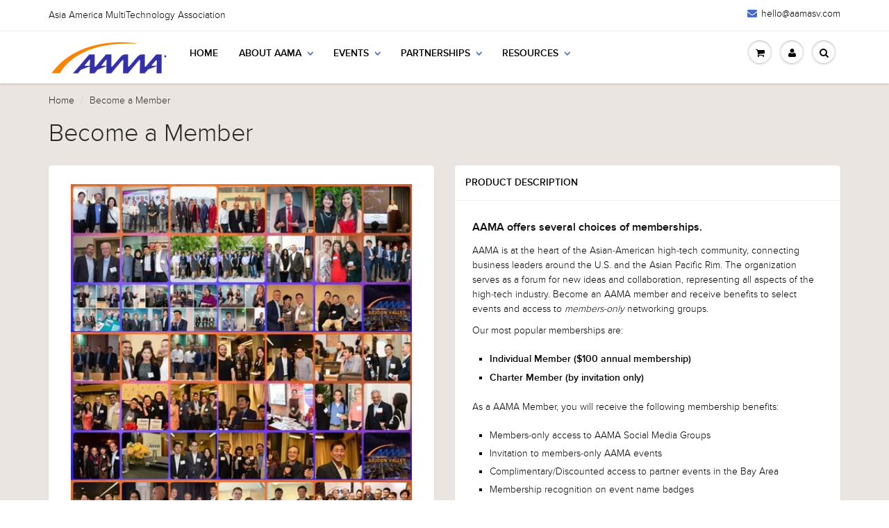

--- FILE ---
content_type: text/html; charset=utf-8
request_url: https://www.aamasv.com/products/become-a-member
body_size: 15641
content:
<!doctype html>
<html lang="en" class="noIE">
	<head>

	<!-- Basic page needs ================================================== -->
	<meta charset="utf-8">
	<meta name="viewport" content="width=device-width, initial-scale=1, maximum-scale=1">

	<!-- Title and description ================================================== -->
  <title>
  Become a Member &ndash; AAMA Silicon Valley
  </title>

  
  <meta name="description" content="AAMA offers several choices of memberships. AAMA is at the heart of the Asian-American high-tech community, connecting business leaders around the U.S. and the Asian Pacific Rim. The organization serves as a forum for new ideas and collaboration, representing all aspects of the high-tech industry. Become an AAMA member">
  

  <!-- Helpers ================================================== -->
  
  <meta property="og:type" content="product">
  <meta property="og:title" content="Become a Member">
  
  <meta property="og:image" content="http://www.aamasv.com/cdn/shop/files/ComboPhotoGalleryC_grande.jpg?v=1766704253">
  <meta property="og:image:secure_url" content="https://www.aamasv.com/cdn/shop/files/ComboPhotoGalleryC_grande.jpg?v=1766704253">
  
  <meta property="og:price:amount" content="103.50">
  <meta property="og:price:currency" content="USD">


  <meta property="og:description" content="AAMA offers several choices of memberships. AAMA is at the heart of the Asian-American high-tech community, connecting business leaders around the U.S. and the Asian Pacific Rim. The organization serves as a forum for new ideas and collaboration, representing all aspects of the high-tech industry. Become an AAMA member">

  <meta property="og:url" content="https://www.aamasv.com/products/become-a-member">
  <meta property="og:site_name" content="AAMA Silicon Valley">



  <meta name="twitter:site" content="@https://www.twitter.com/aamasv">

<meta name="twitter:card" content="summary">

  <meta name="twitter:title" content="Become a Member">
  <meta name="twitter:description" content="AAMA offers several choices of memberships.
AAMA is at the heart of the Asian-American high-tech community, connecting business leaders around the U.S. and the Asian Pacific Rim. The organization serves as a forum for new ideas and collaboration, representing all aspects of the high-tech industry. Become an AAMA member and receive benefits to select events and access to members-only networking groups.
Our most popular memberships are:

Individual Member ($100 annual membership)
Charter Member (by invitation only)

As a AAMA Member, you will receive the following membership benefits:

Members-only access to AAMA Social Media Groups 
Invitation to members-only AAMA events
Complimentary/Discounted access to partner events in the Bay Area
Membership recognition on event name badges
Priority registration waitlisting on sold-out AAMA events
Priority seating at AAMA events

Apply Now!
*Pricing will include a processing fee of 3.5% upon check-out. ">
  <meta name="twitter:image" content="https://www.aamasv.com/cdn/shop/files/ComboPhotoGalleryC_medium.jpg?v=1766704253">
  <meta name="twitter:image:width" content="240">
  <meta name="twitter:image:height" content="240">

  <link rel="canonical" href="https://www.aamasv.com/products/become-a-member">
  <meta name="viewport" content="width=device-width,initial-scale=1">
  <meta name="theme-color" content="#486cc7">

	
	<link rel="shortcut icon" href="//www.aamasv.com/cdn/shop/t/4/assets/favicon.png?v=170313528351108863051733116177" type="image/png" />
	
	<link href="//www.aamasv.com/cdn/shop/t/4/assets/apps.css?v=78488440701145762791749791263" rel="stylesheet" type="text/css" media="all" />
	<link href="//www.aamasv.com/cdn/shop/t/4/assets/style.css?v=100762529375669104251754759345" rel="stylesheet" type="text/css" media="all" />
	<link href="//www.aamasv.com/cdn/shop/t/4/assets/nav.scss.css?v=74672129511657093471749791498" rel="stylesheet" type="text/css" media="all" />
	
	
	

	<!-- Header hook for plugins ================================================== -->
	<script>window.performance && window.performance.mark && window.performance.mark('shopify.content_for_header.start');</script><meta id="shopify-digital-wallet" name="shopify-digital-wallet" content="/13714605/digital_wallets/dialog">
<meta name="shopify-checkout-api-token" content="400847bb207107191721bca7e323ae12">
<link rel="alternate" type="application/json+oembed" href="https://www.aamasv.com/products/become-a-member.oembed">
<script async="async" src="/checkouts/internal/preloads.js?locale=en-US"></script>
<link rel="preconnect" href="https://shop.app" crossorigin="anonymous">
<script async="async" src="https://shop.app/checkouts/internal/preloads.js?locale=en-US&shop_id=13714605" crossorigin="anonymous"></script>
<script id="shopify-features" type="application/json">{"accessToken":"400847bb207107191721bca7e323ae12","betas":["rich-media-storefront-analytics"],"domain":"www.aamasv.com","predictiveSearch":true,"shopId":13714605,"locale":"en"}</script>
<script>var Shopify = Shopify || {};
Shopify.shop = "aama-silicon-valley.myshopify.com";
Shopify.locale = "en";
Shopify.currency = {"active":"USD","rate":"1.0"};
Shopify.country = "US";
Shopify.theme = {"name":"ShowTime","id":115969091,"schema_name":null,"schema_version":null,"theme_store_id":687,"role":"main"};
Shopify.theme.handle = "null";
Shopify.theme.style = {"id":null,"handle":null};
Shopify.cdnHost = "www.aamasv.com/cdn";
Shopify.routes = Shopify.routes || {};
Shopify.routes.root = "/";</script>
<script type="module">!function(o){(o.Shopify=o.Shopify||{}).modules=!0}(window);</script>
<script>!function(o){function n(){var o=[];function n(){o.push(Array.prototype.slice.apply(arguments))}return n.q=o,n}var t=o.Shopify=o.Shopify||{};t.loadFeatures=n(),t.autoloadFeatures=n()}(window);</script>
<script>
  window.ShopifyPay = window.ShopifyPay || {};
  window.ShopifyPay.apiHost = "shop.app\/pay";
  window.ShopifyPay.redirectState = null;
</script>
<script id="shop-js-analytics" type="application/json">{"pageType":"product"}</script>
<script defer="defer" async type="module" src="//www.aamasv.com/cdn/shopifycloud/shop-js/modules/v2/client.init-shop-cart-sync_BT-GjEfc.en.esm.js"></script>
<script defer="defer" async type="module" src="//www.aamasv.com/cdn/shopifycloud/shop-js/modules/v2/chunk.common_D58fp_Oc.esm.js"></script>
<script defer="defer" async type="module" src="//www.aamasv.com/cdn/shopifycloud/shop-js/modules/v2/chunk.modal_xMitdFEc.esm.js"></script>
<script type="module">
  await import("//www.aamasv.com/cdn/shopifycloud/shop-js/modules/v2/client.init-shop-cart-sync_BT-GjEfc.en.esm.js");
await import("//www.aamasv.com/cdn/shopifycloud/shop-js/modules/v2/chunk.common_D58fp_Oc.esm.js");
await import("//www.aamasv.com/cdn/shopifycloud/shop-js/modules/v2/chunk.modal_xMitdFEc.esm.js");

  window.Shopify.SignInWithShop?.initShopCartSync?.({"fedCMEnabled":true,"windoidEnabled":true});

</script>
<script>
  window.Shopify = window.Shopify || {};
  if (!window.Shopify.featureAssets) window.Shopify.featureAssets = {};
  window.Shopify.featureAssets['shop-js'] = {"shop-cart-sync":["modules/v2/client.shop-cart-sync_DZOKe7Ll.en.esm.js","modules/v2/chunk.common_D58fp_Oc.esm.js","modules/v2/chunk.modal_xMitdFEc.esm.js"],"init-fed-cm":["modules/v2/client.init-fed-cm_B6oLuCjv.en.esm.js","modules/v2/chunk.common_D58fp_Oc.esm.js","modules/v2/chunk.modal_xMitdFEc.esm.js"],"shop-cash-offers":["modules/v2/client.shop-cash-offers_D2sdYoxE.en.esm.js","modules/v2/chunk.common_D58fp_Oc.esm.js","modules/v2/chunk.modal_xMitdFEc.esm.js"],"shop-login-button":["modules/v2/client.shop-login-button_QeVjl5Y3.en.esm.js","modules/v2/chunk.common_D58fp_Oc.esm.js","modules/v2/chunk.modal_xMitdFEc.esm.js"],"pay-button":["modules/v2/client.pay-button_DXTOsIq6.en.esm.js","modules/v2/chunk.common_D58fp_Oc.esm.js","modules/v2/chunk.modal_xMitdFEc.esm.js"],"shop-button":["modules/v2/client.shop-button_DQZHx9pm.en.esm.js","modules/v2/chunk.common_D58fp_Oc.esm.js","modules/v2/chunk.modal_xMitdFEc.esm.js"],"avatar":["modules/v2/client.avatar_BTnouDA3.en.esm.js"],"init-windoid":["modules/v2/client.init-windoid_CR1B-cfM.en.esm.js","modules/v2/chunk.common_D58fp_Oc.esm.js","modules/v2/chunk.modal_xMitdFEc.esm.js"],"init-shop-for-new-customer-accounts":["modules/v2/client.init-shop-for-new-customer-accounts_C_vY_xzh.en.esm.js","modules/v2/client.shop-login-button_QeVjl5Y3.en.esm.js","modules/v2/chunk.common_D58fp_Oc.esm.js","modules/v2/chunk.modal_xMitdFEc.esm.js"],"init-shop-email-lookup-coordinator":["modules/v2/client.init-shop-email-lookup-coordinator_BI7n9ZSv.en.esm.js","modules/v2/chunk.common_D58fp_Oc.esm.js","modules/v2/chunk.modal_xMitdFEc.esm.js"],"init-shop-cart-sync":["modules/v2/client.init-shop-cart-sync_BT-GjEfc.en.esm.js","modules/v2/chunk.common_D58fp_Oc.esm.js","modules/v2/chunk.modal_xMitdFEc.esm.js"],"shop-toast-manager":["modules/v2/client.shop-toast-manager_DiYdP3xc.en.esm.js","modules/v2/chunk.common_D58fp_Oc.esm.js","modules/v2/chunk.modal_xMitdFEc.esm.js"],"init-customer-accounts":["modules/v2/client.init-customer-accounts_D9ZNqS-Q.en.esm.js","modules/v2/client.shop-login-button_QeVjl5Y3.en.esm.js","modules/v2/chunk.common_D58fp_Oc.esm.js","modules/v2/chunk.modal_xMitdFEc.esm.js"],"init-customer-accounts-sign-up":["modules/v2/client.init-customer-accounts-sign-up_iGw4briv.en.esm.js","modules/v2/client.shop-login-button_QeVjl5Y3.en.esm.js","modules/v2/chunk.common_D58fp_Oc.esm.js","modules/v2/chunk.modal_xMitdFEc.esm.js"],"shop-follow-button":["modules/v2/client.shop-follow-button_CqMgW2wH.en.esm.js","modules/v2/chunk.common_D58fp_Oc.esm.js","modules/v2/chunk.modal_xMitdFEc.esm.js"],"checkout-modal":["modules/v2/client.checkout-modal_xHeaAweL.en.esm.js","modules/v2/chunk.common_D58fp_Oc.esm.js","modules/v2/chunk.modal_xMitdFEc.esm.js"],"shop-login":["modules/v2/client.shop-login_D91U-Q7h.en.esm.js","modules/v2/chunk.common_D58fp_Oc.esm.js","modules/v2/chunk.modal_xMitdFEc.esm.js"],"lead-capture":["modules/v2/client.lead-capture_BJmE1dJe.en.esm.js","modules/v2/chunk.common_D58fp_Oc.esm.js","modules/v2/chunk.modal_xMitdFEc.esm.js"],"payment-terms":["modules/v2/client.payment-terms_Ci9AEqFq.en.esm.js","modules/v2/chunk.common_D58fp_Oc.esm.js","modules/v2/chunk.modal_xMitdFEc.esm.js"]};
</script>
<script id="__st">var __st={"a":13714605,"offset":-28800,"reqid":"c70aa438-84dd-4377-976f-b4ebdbe7dacc-1769104806","pageurl":"www.aamasv.com\/products\/become-a-member","u":"03d2ad1cdbc4","p":"product","rtyp":"product","rid":7460609091};</script>
<script>window.ShopifyPaypalV4VisibilityTracking = true;</script>
<script id="captcha-bootstrap">!function(){'use strict';const t='contact',e='account',n='new_comment',o=[[t,t],['blogs',n],['comments',n],[t,'customer']],c=[[e,'customer_login'],[e,'guest_login'],[e,'recover_customer_password'],[e,'create_customer']],r=t=>t.map((([t,e])=>`form[action*='/${t}']:not([data-nocaptcha='true']) input[name='form_type'][value='${e}']`)).join(','),a=t=>()=>t?[...document.querySelectorAll(t)].map((t=>t.form)):[];function s(){const t=[...o],e=r(t);return a(e)}const i='password',u='form_key',d=['recaptcha-v3-token','g-recaptcha-response','h-captcha-response',i],f=()=>{try{return window.sessionStorage}catch{return}},m='__shopify_v',_=t=>t.elements[u];function p(t,e,n=!1){try{const o=window.sessionStorage,c=JSON.parse(o.getItem(e)),{data:r}=function(t){const{data:e,action:n}=t;return t[m]||n?{data:e,action:n}:{data:t,action:n}}(c);for(const[e,n]of Object.entries(r))t.elements[e]&&(t.elements[e].value=n);n&&o.removeItem(e)}catch(o){console.error('form repopulation failed',{error:o})}}const l='form_type',E='cptcha';function T(t){t.dataset[E]=!0}const w=window,h=w.document,L='Shopify',v='ce_forms',y='captcha';let A=!1;((t,e)=>{const n=(g='f06e6c50-85a8-45c8-87d0-21a2b65856fe',I='https://cdn.shopify.com/shopifycloud/storefront-forms-hcaptcha/ce_storefront_forms_captcha_hcaptcha.v1.5.2.iife.js',D={infoText:'Protected by hCaptcha',privacyText:'Privacy',termsText:'Terms'},(t,e,n)=>{const o=w[L][v],c=o.bindForm;if(c)return c(t,g,e,D).then(n);var r;o.q.push([[t,g,e,D],n]),r=I,A||(h.body.append(Object.assign(h.createElement('script'),{id:'captcha-provider',async:!0,src:r})),A=!0)});var g,I,D;w[L]=w[L]||{},w[L][v]=w[L][v]||{},w[L][v].q=[],w[L][y]=w[L][y]||{},w[L][y].protect=function(t,e){n(t,void 0,e),T(t)},Object.freeze(w[L][y]),function(t,e,n,w,h,L){const[v,y,A,g]=function(t,e,n){const i=e?o:[],u=t?c:[],d=[...i,...u],f=r(d),m=r(i),_=r(d.filter((([t,e])=>n.includes(e))));return[a(f),a(m),a(_),s()]}(w,h,L),I=t=>{const e=t.target;return e instanceof HTMLFormElement?e:e&&e.form},D=t=>v().includes(t);t.addEventListener('submit',(t=>{const e=I(t);if(!e)return;const n=D(e)&&!e.dataset.hcaptchaBound&&!e.dataset.recaptchaBound,o=_(e),c=g().includes(e)&&(!o||!o.value);(n||c)&&t.preventDefault(),c&&!n&&(function(t){try{if(!f())return;!function(t){const e=f();if(!e)return;const n=_(t);if(!n)return;const o=n.value;o&&e.removeItem(o)}(t);const e=Array.from(Array(32),(()=>Math.random().toString(36)[2])).join('');!function(t,e){_(t)||t.append(Object.assign(document.createElement('input'),{type:'hidden',name:u})),t.elements[u].value=e}(t,e),function(t,e){const n=f();if(!n)return;const o=[...t.querySelectorAll(`input[type='${i}']`)].map((({name:t})=>t)),c=[...d,...o],r={};for(const[a,s]of new FormData(t).entries())c.includes(a)||(r[a]=s);n.setItem(e,JSON.stringify({[m]:1,action:t.action,data:r}))}(t,e)}catch(e){console.error('failed to persist form',e)}}(e),e.submit())}));const S=(t,e)=>{t&&!t.dataset[E]&&(n(t,e.some((e=>e===t))),T(t))};for(const o of['focusin','change'])t.addEventListener(o,(t=>{const e=I(t);D(e)&&S(e,y())}));const B=e.get('form_key'),M=e.get(l),P=B&&M;t.addEventListener('DOMContentLoaded',(()=>{const t=y();if(P)for(const e of t)e.elements[l].value===M&&p(e,B);[...new Set([...A(),...v().filter((t=>'true'===t.dataset.shopifyCaptcha))])].forEach((e=>S(e,t)))}))}(h,new URLSearchParams(w.location.search),n,t,e,['guest_login'])})(!0,!0)}();</script>
<script integrity="sha256-4kQ18oKyAcykRKYeNunJcIwy7WH5gtpwJnB7kiuLZ1E=" data-source-attribution="shopify.loadfeatures" defer="defer" src="//www.aamasv.com/cdn/shopifycloud/storefront/assets/storefront/load_feature-a0a9edcb.js" crossorigin="anonymous"></script>
<script crossorigin="anonymous" defer="defer" src="//www.aamasv.com/cdn/shopifycloud/storefront/assets/shopify_pay/storefront-65b4c6d7.js?v=20250812"></script>
<script data-source-attribution="shopify.dynamic_checkout.dynamic.init">var Shopify=Shopify||{};Shopify.PaymentButton=Shopify.PaymentButton||{isStorefrontPortableWallets:!0,init:function(){window.Shopify.PaymentButton.init=function(){};var t=document.createElement("script");t.src="https://www.aamasv.com/cdn/shopifycloud/portable-wallets/latest/portable-wallets.en.js",t.type="module",document.head.appendChild(t)}};
</script>
<script data-source-attribution="shopify.dynamic_checkout.buyer_consent">
  function portableWalletsHideBuyerConsent(e){var t=document.getElementById("shopify-buyer-consent"),n=document.getElementById("shopify-subscription-policy-button");t&&n&&(t.classList.add("hidden"),t.setAttribute("aria-hidden","true"),n.removeEventListener("click",e))}function portableWalletsShowBuyerConsent(e){var t=document.getElementById("shopify-buyer-consent"),n=document.getElementById("shopify-subscription-policy-button");t&&n&&(t.classList.remove("hidden"),t.removeAttribute("aria-hidden"),n.addEventListener("click",e))}window.Shopify?.PaymentButton&&(window.Shopify.PaymentButton.hideBuyerConsent=portableWalletsHideBuyerConsent,window.Shopify.PaymentButton.showBuyerConsent=portableWalletsShowBuyerConsent);
</script>
<script data-source-attribution="shopify.dynamic_checkout.cart.bootstrap">document.addEventListener("DOMContentLoaded",(function(){function t(){return document.querySelector("shopify-accelerated-checkout-cart, shopify-accelerated-checkout")}if(t())Shopify.PaymentButton.init();else{new MutationObserver((function(e,n){t()&&(Shopify.PaymentButton.init(),n.disconnect())})).observe(document.body,{childList:!0,subtree:!0})}}));
</script>
<link id="shopify-accelerated-checkout-styles" rel="stylesheet" media="screen" href="https://www.aamasv.com/cdn/shopifycloud/portable-wallets/latest/accelerated-checkout-backwards-compat.css" crossorigin="anonymous">
<style id="shopify-accelerated-checkout-cart">
        #shopify-buyer-consent {
  margin-top: 1em;
  display: inline-block;
  width: 100%;
}

#shopify-buyer-consent.hidden {
  display: none;
}

#shopify-subscription-policy-button {
  background: none;
  border: none;
  padding: 0;
  text-decoration: underline;
  font-size: inherit;
  cursor: pointer;
}

#shopify-subscription-policy-button::before {
  box-shadow: none;
}

      </style>

<script>window.performance && window.performance.mark && window.performance.mark('shopify.content_for_header.end');</script>

	<!--[if lt IE 9]>
	<script src="//html5shiv.googlecode.com/svn/trunk/html5.js" type="text/javascript"></script>
	<![endif]-->

	

	<script src="//www.aamasv.com/cdn/shop/t/4/assets/jquery.js?v=157860826145910789271467596245" type="text/javascript"></script>
	
	<script src="//www.aamasv.com/cdn/shopifycloud/storefront/assets/themes_support/option_selection-b017cd28.js" type="text/javascript"></script>
	


	<!-- Theme Global App JS ================================================== -->
  <script>
    var app = app || {
      data:{
          template:"product",
          money_format: "${{amount}}"
      }
    }
  </script>

  <link href="https://monorail-edge.shopifysvc.com" rel="dns-prefetch">
<script>(function(){if ("sendBeacon" in navigator && "performance" in window) {try {var session_token_from_headers = performance.getEntriesByType('navigation')[0].serverTiming.find(x => x.name == '_s').description;} catch {var session_token_from_headers = undefined;}var session_cookie_matches = document.cookie.match(/_shopify_s=([^;]*)/);var session_token_from_cookie = session_cookie_matches && session_cookie_matches.length === 2 ? session_cookie_matches[1] : "";var session_token = session_token_from_headers || session_token_from_cookie || "";function handle_abandonment_event(e) {var entries = performance.getEntries().filter(function(entry) {return /monorail-edge.shopifysvc.com/.test(entry.name);});if (!window.abandonment_tracked && entries.length === 0) {window.abandonment_tracked = true;var currentMs = Date.now();var navigation_start = performance.timing.navigationStart;var payload = {shop_id: 13714605,url: window.location.href,navigation_start,duration: currentMs - navigation_start,session_token,page_type: "product"};window.navigator.sendBeacon("https://monorail-edge.shopifysvc.com/v1/produce", JSON.stringify({schema_id: "online_store_buyer_site_abandonment/1.1",payload: payload,metadata: {event_created_at_ms: currentMs,event_sent_at_ms: currentMs}}));}}window.addEventListener('pagehide', handle_abandonment_event);}}());</script>
<script id="web-pixels-manager-setup">(function e(e,d,r,n,o){if(void 0===o&&(o={}),!Boolean(null===(a=null===(i=window.Shopify)||void 0===i?void 0:i.analytics)||void 0===a?void 0:a.replayQueue)){var i,a;window.Shopify=window.Shopify||{};var t=window.Shopify;t.analytics=t.analytics||{};var s=t.analytics;s.replayQueue=[],s.publish=function(e,d,r){return s.replayQueue.push([e,d,r]),!0};try{self.performance.mark("wpm:start")}catch(e){}var l=function(){var e={modern:/Edge?\/(1{2}[4-9]|1[2-9]\d|[2-9]\d{2}|\d{4,})\.\d+(\.\d+|)|Firefox\/(1{2}[4-9]|1[2-9]\d|[2-9]\d{2}|\d{4,})\.\d+(\.\d+|)|Chrom(ium|e)\/(9{2}|\d{3,})\.\d+(\.\d+|)|(Maci|X1{2}).+ Version\/(15\.\d+|(1[6-9]|[2-9]\d|\d{3,})\.\d+)([,.]\d+|)( \(\w+\)|)( Mobile\/\w+|) Safari\/|Chrome.+OPR\/(9{2}|\d{3,})\.\d+\.\d+|(CPU[ +]OS|iPhone[ +]OS|CPU[ +]iPhone|CPU IPhone OS|CPU iPad OS)[ +]+(15[._]\d+|(1[6-9]|[2-9]\d|\d{3,})[._]\d+)([._]\d+|)|Android:?[ /-](13[3-9]|1[4-9]\d|[2-9]\d{2}|\d{4,})(\.\d+|)(\.\d+|)|Android.+Firefox\/(13[5-9]|1[4-9]\d|[2-9]\d{2}|\d{4,})\.\d+(\.\d+|)|Android.+Chrom(ium|e)\/(13[3-9]|1[4-9]\d|[2-9]\d{2}|\d{4,})\.\d+(\.\d+|)|SamsungBrowser\/([2-9]\d|\d{3,})\.\d+/,legacy:/Edge?\/(1[6-9]|[2-9]\d|\d{3,})\.\d+(\.\d+|)|Firefox\/(5[4-9]|[6-9]\d|\d{3,})\.\d+(\.\d+|)|Chrom(ium|e)\/(5[1-9]|[6-9]\d|\d{3,})\.\d+(\.\d+|)([\d.]+$|.*Safari\/(?![\d.]+ Edge\/[\d.]+$))|(Maci|X1{2}).+ Version\/(10\.\d+|(1[1-9]|[2-9]\d|\d{3,})\.\d+)([,.]\d+|)( \(\w+\)|)( Mobile\/\w+|) Safari\/|Chrome.+OPR\/(3[89]|[4-9]\d|\d{3,})\.\d+\.\d+|(CPU[ +]OS|iPhone[ +]OS|CPU[ +]iPhone|CPU IPhone OS|CPU iPad OS)[ +]+(10[._]\d+|(1[1-9]|[2-9]\d|\d{3,})[._]\d+)([._]\d+|)|Android:?[ /-](13[3-9]|1[4-9]\d|[2-9]\d{2}|\d{4,})(\.\d+|)(\.\d+|)|Mobile Safari.+OPR\/([89]\d|\d{3,})\.\d+\.\d+|Android.+Firefox\/(13[5-9]|1[4-9]\d|[2-9]\d{2}|\d{4,})\.\d+(\.\d+|)|Android.+Chrom(ium|e)\/(13[3-9]|1[4-9]\d|[2-9]\d{2}|\d{4,})\.\d+(\.\d+|)|Android.+(UC? ?Browser|UCWEB|U3)[ /]?(15\.([5-9]|\d{2,})|(1[6-9]|[2-9]\d|\d{3,})\.\d+)\.\d+|SamsungBrowser\/(5\.\d+|([6-9]|\d{2,})\.\d+)|Android.+MQ{2}Browser\/(14(\.(9|\d{2,})|)|(1[5-9]|[2-9]\d|\d{3,})(\.\d+|))(\.\d+|)|K[Aa][Ii]OS\/(3\.\d+|([4-9]|\d{2,})\.\d+)(\.\d+|)/},d=e.modern,r=e.legacy,n=navigator.userAgent;return n.match(d)?"modern":n.match(r)?"legacy":"unknown"}(),u="modern"===l?"modern":"legacy",c=(null!=n?n:{modern:"",legacy:""})[u],f=function(e){return[e.baseUrl,"/wpm","/b",e.hashVersion,"modern"===e.buildTarget?"m":"l",".js"].join("")}({baseUrl:d,hashVersion:r,buildTarget:u}),m=function(e){var d=e.version,r=e.bundleTarget,n=e.surface,o=e.pageUrl,i=e.monorailEndpoint;return{emit:function(e){var a=e.status,t=e.errorMsg,s=(new Date).getTime(),l=JSON.stringify({metadata:{event_sent_at_ms:s},events:[{schema_id:"web_pixels_manager_load/3.1",payload:{version:d,bundle_target:r,page_url:o,status:a,surface:n,error_msg:t},metadata:{event_created_at_ms:s}}]});if(!i)return console&&console.warn&&console.warn("[Web Pixels Manager] No Monorail endpoint provided, skipping logging."),!1;try{return self.navigator.sendBeacon.bind(self.navigator)(i,l)}catch(e){}var u=new XMLHttpRequest;try{return u.open("POST",i,!0),u.setRequestHeader("Content-Type","text/plain"),u.send(l),!0}catch(e){return console&&console.warn&&console.warn("[Web Pixels Manager] Got an unhandled error while logging to Monorail."),!1}}}}({version:r,bundleTarget:l,surface:e.surface,pageUrl:self.location.href,monorailEndpoint:e.monorailEndpoint});try{o.browserTarget=l,function(e){var d=e.src,r=e.async,n=void 0===r||r,o=e.onload,i=e.onerror,a=e.sri,t=e.scriptDataAttributes,s=void 0===t?{}:t,l=document.createElement("script"),u=document.querySelector("head"),c=document.querySelector("body");if(l.async=n,l.src=d,a&&(l.integrity=a,l.crossOrigin="anonymous"),s)for(var f in s)if(Object.prototype.hasOwnProperty.call(s,f))try{l.dataset[f]=s[f]}catch(e){}if(o&&l.addEventListener("load",o),i&&l.addEventListener("error",i),u)u.appendChild(l);else{if(!c)throw new Error("Did not find a head or body element to append the script");c.appendChild(l)}}({src:f,async:!0,onload:function(){if(!function(){var e,d;return Boolean(null===(d=null===(e=window.Shopify)||void 0===e?void 0:e.analytics)||void 0===d?void 0:d.initialized)}()){var d=window.webPixelsManager.init(e)||void 0;if(d){var r=window.Shopify.analytics;r.replayQueue.forEach((function(e){var r=e[0],n=e[1],o=e[2];d.publishCustomEvent(r,n,o)})),r.replayQueue=[],r.publish=d.publishCustomEvent,r.visitor=d.visitor,r.initialized=!0}}},onerror:function(){return m.emit({status:"failed",errorMsg:"".concat(f," has failed to load")})},sri:function(e){var d=/^sha384-[A-Za-z0-9+/=]+$/;return"string"==typeof e&&d.test(e)}(c)?c:"",scriptDataAttributes:o}),m.emit({status:"loading"})}catch(e){m.emit({status:"failed",errorMsg:(null==e?void 0:e.message)||"Unknown error"})}}})({shopId: 13714605,storefrontBaseUrl: "https://www.aamasv.com",extensionsBaseUrl: "https://extensions.shopifycdn.com/cdn/shopifycloud/web-pixels-manager",monorailEndpoint: "https://monorail-edge.shopifysvc.com/unstable/produce_batch",surface: "storefront-renderer",enabledBetaFlags: ["2dca8a86"],webPixelsConfigList: [{"id":"96043184","eventPayloadVersion":"v1","runtimeContext":"LAX","scriptVersion":"1","type":"CUSTOM","privacyPurposes":["ANALYTICS"],"name":"Google Analytics tag (migrated)"},{"id":"shopify-app-pixel","configuration":"{}","eventPayloadVersion":"v1","runtimeContext":"STRICT","scriptVersion":"0450","apiClientId":"shopify-pixel","type":"APP","privacyPurposes":["ANALYTICS","MARKETING"]},{"id":"shopify-custom-pixel","eventPayloadVersion":"v1","runtimeContext":"LAX","scriptVersion":"0450","apiClientId":"shopify-pixel","type":"CUSTOM","privacyPurposes":["ANALYTICS","MARKETING"]}],isMerchantRequest: false,initData: {"shop":{"name":"AAMA Silicon Valley","paymentSettings":{"currencyCode":"USD"},"myshopifyDomain":"aama-silicon-valley.myshopify.com","countryCode":"US","storefrontUrl":"https:\/\/www.aamasv.com"},"customer":null,"cart":null,"checkout":null,"productVariants":[{"price":{"amount":103.5,"currencyCode":"USD"},"product":{"title":"Become a Member","vendor":"AAMA Silicon Valley","id":"7460609091","untranslatedTitle":"Become a Member","url":"\/products\/become-a-member","type":"Ways to Give"},"id":"23466403843","image":{"src":"\/\/www.aamasv.com\/cdn\/shop\/files\/ComboPhotoGalleryC.jpg?v=1766704253"},"sku":"","title":"Individual","untranslatedTitle":"Individual"}],"purchasingCompany":null},},"https://www.aamasv.com/cdn","fcfee988w5aeb613cpc8e4bc33m6693e112",{"modern":"","legacy":""},{"shopId":"13714605","storefrontBaseUrl":"https:\/\/www.aamasv.com","extensionBaseUrl":"https:\/\/extensions.shopifycdn.com\/cdn\/shopifycloud\/web-pixels-manager","surface":"storefront-renderer","enabledBetaFlags":"[\"2dca8a86\"]","isMerchantRequest":"false","hashVersion":"fcfee988w5aeb613cpc8e4bc33m6693e112","publish":"custom","events":"[[\"page_viewed\",{}],[\"product_viewed\",{\"productVariant\":{\"price\":{\"amount\":103.5,\"currencyCode\":\"USD\"},\"product\":{\"title\":\"Become a Member\",\"vendor\":\"AAMA Silicon Valley\",\"id\":\"7460609091\",\"untranslatedTitle\":\"Become a Member\",\"url\":\"\/products\/become-a-member\",\"type\":\"Ways to Give\"},\"id\":\"23466403843\",\"image\":{\"src\":\"\/\/www.aamasv.com\/cdn\/shop\/files\/ComboPhotoGalleryC.jpg?v=1766704253\"},\"sku\":\"\",\"title\":\"Individual\",\"untranslatedTitle\":\"Individual\"}}]]"});</script><script>
  window.ShopifyAnalytics = window.ShopifyAnalytics || {};
  window.ShopifyAnalytics.meta = window.ShopifyAnalytics.meta || {};
  window.ShopifyAnalytics.meta.currency = 'USD';
  var meta = {"product":{"id":7460609091,"gid":"gid:\/\/shopify\/Product\/7460609091","vendor":"AAMA Silicon Valley","type":"Ways to Give","handle":"become-a-member","variants":[{"id":23466403843,"price":10350,"name":"Become a Member - Individual","public_title":"Individual","sku":""}],"remote":false},"page":{"pageType":"product","resourceType":"product","resourceId":7460609091,"requestId":"c70aa438-84dd-4377-976f-b4ebdbe7dacc-1769104806"}};
  for (var attr in meta) {
    window.ShopifyAnalytics.meta[attr] = meta[attr];
  }
</script>
<script class="analytics">
  (function () {
    var customDocumentWrite = function(content) {
      var jquery = null;

      if (window.jQuery) {
        jquery = window.jQuery;
      } else if (window.Checkout && window.Checkout.$) {
        jquery = window.Checkout.$;
      }

      if (jquery) {
        jquery('body').append(content);
      }
    };

    var hasLoggedConversion = function(token) {
      if (token) {
        return document.cookie.indexOf('loggedConversion=' + token) !== -1;
      }
      return false;
    }

    var setCookieIfConversion = function(token) {
      if (token) {
        var twoMonthsFromNow = new Date(Date.now());
        twoMonthsFromNow.setMonth(twoMonthsFromNow.getMonth() + 2);

        document.cookie = 'loggedConversion=' + token + '; expires=' + twoMonthsFromNow;
      }
    }

    var trekkie = window.ShopifyAnalytics.lib = window.trekkie = window.trekkie || [];
    if (trekkie.integrations) {
      return;
    }
    trekkie.methods = [
      'identify',
      'page',
      'ready',
      'track',
      'trackForm',
      'trackLink'
    ];
    trekkie.factory = function(method) {
      return function() {
        var args = Array.prototype.slice.call(arguments);
        args.unshift(method);
        trekkie.push(args);
        return trekkie;
      };
    };
    for (var i = 0; i < trekkie.methods.length; i++) {
      var key = trekkie.methods[i];
      trekkie[key] = trekkie.factory(key);
    }
    trekkie.load = function(config) {
      trekkie.config = config || {};
      trekkie.config.initialDocumentCookie = document.cookie;
      var first = document.getElementsByTagName('script')[0];
      var script = document.createElement('script');
      script.type = 'text/javascript';
      script.onerror = function(e) {
        var scriptFallback = document.createElement('script');
        scriptFallback.type = 'text/javascript';
        scriptFallback.onerror = function(error) {
                var Monorail = {
      produce: function produce(monorailDomain, schemaId, payload) {
        var currentMs = new Date().getTime();
        var event = {
          schema_id: schemaId,
          payload: payload,
          metadata: {
            event_created_at_ms: currentMs,
            event_sent_at_ms: currentMs
          }
        };
        return Monorail.sendRequest("https://" + monorailDomain + "/v1/produce", JSON.stringify(event));
      },
      sendRequest: function sendRequest(endpointUrl, payload) {
        // Try the sendBeacon API
        if (window && window.navigator && typeof window.navigator.sendBeacon === 'function' && typeof window.Blob === 'function' && !Monorail.isIos12()) {
          var blobData = new window.Blob([payload], {
            type: 'text/plain'
          });

          if (window.navigator.sendBeacon(endpointUrl, blobData)) {
            return true;
          } // sendBeacon was not successful

        } // XHR beacon

        var xhr = new XMLHttpRequest();

        try {
          xhr.open('POST', endpointUrl);
          xhr.setRequestHeader('Content-Type', 'text/plain');
          xhr.send(payload);
        } catch (e) {
          console.log(e);
        }

        return false;
      },
      isIos12: function isIos12() {
        return window.navigator.userAgent.lastIndexOf('iPhone; CPU iPhone OS 12_') !== -1 || window.navigator.userAgent.lastIndexOf('iPad; CPU OS 12_') !== -1;
      }
    };
    Monorail.produce('monorail-edge.shopifysvc.com',
      'trekkie_storefront_load_errors/1.1',
      {shop_id: 13714605,
      theme_id: 115969091,
      app_name: "storefront",
      context_url: window.location.href,
      source_url: "//www.aamasv.com/cdn/s/trekkie.storefront.46a754ac07d08c656eb845cfbf513dd9a18d4ced.min.js"});

        };
        scriptFallback.async = true;
        scriptFallback.src = '//www.aamasv.com/cdn/s/trekkie.storefront.46a754ac07d08c656eb845cfbf513dd9a18d4ced.min.js';
        first.parentNode.insertBefore(scriptFallback, first);
      };
      script.async = true;
      script.src = '//www.aamasv.com/cdn/s/trekkie.storefront.46a754ac07d08c656eb845cfbf513dd9a18d4ced.min.js';
      first.parentNode.insertBefore(script, first);
    };
    trekkie.load(
      {"Trekkie":{"appName":"storefront","development":false,"defaultAttributes":{"shopId":13714605,"isMerchantRequest":null,"themeId":115969091,"themeCityHash":"2727655402978610474","contentLanguage":"en","currency":"USD","eventMetadataId":"f1c10e90-5c1f-4dd3-ba23-384ccf0fe236"},"isServerSideCookieWritingEnabled":true,"monorailRegion":"shop_domain","enabledBetaFlags":["65f19447"]},"Session Attribution":{},"S2S":{"facebookCapiEnabled":false,"source":"trekkie-storefront-renderer","apiClientId":580111}}
    );

    var loaded = false;
    trekkie.ready(function() {
      if (loaded) return;
      loaded = true;

      window.ShopifyAnalytics.lib = window.trekkie;

      var originalDocumentWrite = document.write;
      document.write = customDocumentWrite;
      try { window.ShopifyAnalytics.merchantGoogleAnalytics.call(this); } catch(error) {};
      document.write = originalDocumentWrite;

      window.ShopifyAnalytics.lib.page(null,{"pageType":"product","resourceType":"product","resourceId":7460609091,"requestId":"c70aa438-84dd-4377-976f-b4ebdbe7dacc-1769104806","shopifyEmitted":true});

      var match = window.location.pathname.match(/checkouts\/(.+)\/(thank_you|post_purchase)/)
      var token = match? match[1]: undefined;
      if (!hasLoggedConversion(token)) {
        setCookieIfConversion(token);
        window.ShopifyAnalytics.lib.track("Viewed Product",{"currency":"USD","variantId":23466403843,"productId":7460609091,"productGid":"gid:\/\/shopify\/Product\/7460609091","name":"Become a Member - Individual","price":"103.50","sku":"","brand":"AAMA Silicon Valley","variant":"Individual","category":"Ways to Give","nonInteraction":true,"remote":false},undefined,undefined,{"shopifyEmitted":true});
      window.ShopifyAnalytics.lib.track("monorail:\/\/trekkie_storefront_viewed_product\/1.1",{"currency":"USD","variantId":23466403843,"productId":7460609091,"productGid":"gid:\/\/shopify\/Product\/7460609091","name":"Become a Member - Individual","price":"103.50","sku":"","brand":"AAMA Silicon Valley","variant":"Individual","category":"Ways to Give","nonInteraction":true,"remote":false,"referer":"https:\/\/www.aamasv.com\/products\/become-a-member"});
      }
    });


        var eventsListenerScript = document.createElement('script');
        eventsListenerScript.async = true;
        eventsListenerScript.src = "//www.aamasv.com/cdn/shopifycloud/storefront/assets/shop_events_listener-3da45d37.js";
        document.getElementsByTagName('head')[0].appendChild(eventsListenerScript);

})();</script>
  <script>
  if (!window.ga || (window.ga && typeof window.ga !== 'function')) {
    window.ga = function ga() {
      (window.ga.q = window.ga.q || []).push(arguments);
      if (window.Shopify && window.Shopify.analytics && typeof window.Shopify.analytics.publish === 'function') {
        window.Shopify.analytics.publish("ga_stub_called", {}, {sendTo: "google_osp_migration"});
      }
      console.error("Shopify's Google Analytics stub called with:", Array.from(arguments), "\nSee https://help.shopify.com/manual/promoting-marketing/pixels/pixel-migration#google for more information.");
    };
    if (window.Shopify && window.Shopify.analytics && typeof window.Shopify.analytics.publish === 'function') {
      window.Shopify.analytics.publish("ga_stub_initialized", {}, {sendTo: "google_osp_migration"});
    }
  }
</script>
<script
  defer
  src="https://www.aamasv.com/cdn/shopifycloud/perf-kit/shopify-perf-kit-3.0.4.min.js"
  data-application="storefront-renderer"
  data-shop-id="13714605"
  data-render-region="gcp-us-central1"
  data-page-type="product"
  data-theme-instance-id="115969091"
  data-theme-name=""
  data-theme-version=""
  data-monorail-region="shop_domain"
  data-resource-timing-sampling-rate="10"
  data-shs="true"
  data-shs-beacon="true"
  data-shs-export-with-fetch="true"
  data-shs-logs-sample-rate="1"
  data-shs-beacon-endpoint="https://www.aamasv.com/api/collect"
></script>
</head>

  <body id="become-a-member" class="template-product" >

	

	<div id="header">
		
			<div class="header_top">
  <div class="container">
    <div class="top_menu">
      
      <ul>
        
        <li><span class="header-top-text">Asia America MultiTechnology Association</span></li>
        
      </ul>
      
    </div>
    <div class="hed_right">
      <ul>
        
        
        <li><a href="mailto:hello@aamasv.com"><span class="fa fa-envelope"></span>hello@aamasv.com</a></li>
        
       
      </ul>
    </div>
  </div>
</div>

		

	  <div class="header_bot">
			<div class="container">

			  
			  <div id="nav">
  <nav class="navbar navbar-vectorthemes no-border-radius no-active-arrow no-open-arrow" role="navigation" id="main_navbar">
    <div class="container-fluid">
      <div class="navbar-header">
        <a href="#" class="visible-ms visible-xs pull-right navbar-cart" data-toggle="collapse" data-target="#external_links"><div class="cart-icon"><i class="fa fa-bars"></i></div></a>
        <a href="/cart" class="visible-ms visible-xs pull-right navbar-cart"><div class="cart-icon"><span class="count hidden">0</span><i class="fa fa-shopping-cart"></i></div></a>
        <a href="/search" class="visible-ms visible-xs pull-right navbar-cart"><div class="cart-icon"><i class="fa fa-search"></i></div></a>
        
          
            <a class="navbar-brand" href="/" itemprop="url">
              <img src="//www.aamasv.com/cdn/shop/t/4/assets/logo.png?v=34248840680922654501467596555" alt="AAMA Silicon Valley" itemprop="logo" />
            </a>
          
        
      </div>
      <div class="collapse navbar-collapse no-transition" id="external_links">
        <ul class="nav navbar-nav navbar-left dropdown-onhover">
          
          <!-- START OF LINK 1 -->

          
          <li><a href="http://www.aamasv.com">Home</a></li>
          

          <!-- END OF LINK 1 -->

          <!-- START OF LINK 2 -->

          
          <li class="dropdown-short">
            <a data-hover="dropdown" data-delay="500" data-target="#" href="https://www.aamasv.com/pages/aama-short-description" class="hidden-xs dropdown-toggle">About AAMA<span class="caret"></span></a>
            <a data-hover="dropdown" data-delay="500" data-toggle="dropdown" style="margin-top: 0px;" href="javascript:;" class="pull-right col-xs-3 hidden-sm hidden-md hidden-lg  dropdown-toggle" aria-expanded="false">&nbsp;<span class="caret"></span></a>
            <a style="float: none;" class="col-xs-9 hidden-sm hidden-md hidden-lg" href="https://www.aamasv.com/pages/aama-short-description">About AAMA</a>
            <ul class="dropdown-menu">
              
              <li><a href="/pages/copy-of-home-page">Introduction to AAMA</a></li>
            
              <li><a href="/pages/about-us-1">About Us</a></li>
            
              <li><a href="/pages/aama-milestones">AAMA Milestones</a></li>
            
              <li><a href="/pages/aama-board-of-directors">AAMA Board of Directors</a></li>
            
              <li><a href="/pages/aama-charter-members">AAMA Charter Members</a></li>
            
              <li><a href="/pages/aama-executive-operating-committee">AAMA Executive Team</a></li>
            
              <li><a href="/products/become-a-member">Becoming a Member</a></li>
            
            </ul>
          </li>
          

          <!-- END OF LINK 2 -->

          <!-- START OF LINK 3 -->

          
          <li class="dropdown-short">
            <a data-hover="dropdown" data-delay="500" data-target="#" href="https://www.aamasv.com/pages/aama-short-description" class="hidden-xs dropdown-toggle">Events<span class="caret"></span></a>
            <a data-hover="dropdown" data-delay="500" data-toggle="dropdown" style="margin-top: 0px;" href="javascript:;" class="pull-right col-xs-3 hidden-sm hidden-md hidden-lg  dropdown-toggle" aria-expanded="false">&nbsp;<span class="caret"></span></a>
            <a style="float: none;" class="col-xs-9 hidden-sm hidden-md hidden-lg" href="https://www.aamasv.com/pages/aama-short-description">Events</a>
            <ul class="dropdown-menu">
              
              <li><a href="/pages/conference-january-16-2026">AAMA Conference January 16, 2026</a></li>
            
              <li><a href="/pages/aama-pillsbury-october-8-2025-event">AAMA-Pillsbury 8oct2025</a></li>
            
              <li><a href="/pages/aamasv-8aug">AAMA Roundtable August 6, 2025</a></li>
            
              <li><a href="/pages/upcoming-events">Upcoming Events</a></li>
            
              <li><a href="/pages/past-events">Past Events and Speakers</a></li>
            
              <li><a href="/pages/photo-gallery-1">Photo Gallery</a></li>
            
            </ul>
          </li>
          

          <!-- END OF LINK 3 -->

          <!-- START OF LINK 4 -->

          
          <li class="dropdown-short">
            <a data-hover="dropdown" data-delay="500" data-target="#" href="https://www.aamasv.com/pages/aama-short-description" class="hidden-xs dropdown-toggle">Partnerships<span class="caret"></span></a>
            <a data-hover="dropdown" data-delay="500" data-toggle="dropdown" style="margin-top: 0px;" href="javascript:;" class="pull-right col-xs-3 hidden-sm hidden-md hidden-lg  dropdown-toggle" aria-expanded="false">&nbsp;<span class="caret"></span></a>
            <a style="float: none;" class="col-xs-9 hidden-sm hidden-md hidden-lg" href="https://www.aamasv.com/pages/aama-short-description">Partnerships</a>
            <ul class="dropdown-menu">
              
              <li><a href="/products/become-a-member">Becoming a Member</a></li>
            
              <li><a href="/pages/sponsors">Sponsors</a></li>
            
              <li><a href="/pages/advertise">Advertise With Us</a></li>
            
              <li><a href="/pages/exhibit">Exhibit At Our Events</a></li>
            
              <li><a href="/pages/event-partners">Event Partners</a></li>
            
            </ul>
          </li>
          

          <!-- END OF LINK 4 -->

          <!-- START OF LINK 5 -->

          
          <li class="dropdown-short">
            <a data-hover="dropdown" data-delay="500" data-target="#" href="https://www.aamasv.com/pages/aama-short-description" class="hidden-xs dropdown-toggle">Resources<span class="caret"></span></a>
            <a data-hover="dropdown" data-delay="500" data-toggle="dropdown" style="margin-top: 0px;" href="javascript:;" class="pull-right col-xs-3 hidden-sm hidden-md hidden-lg  dropdown-toggle" aria-expanded="false">&nbsp;<span class="caret"></span></a>
            <a style="float: none;" class="col-xs-9 hidden-sm hidden-md hidden-lg" href="https://www.aamasv.com/pages/aama-short-description">Resources</a>
            <ul class="dropdown-menu">
              
              <li><a href="/products/become-a-member">Becoming a Member</a></li>
            
              <li><a href="/pages/newsletter">Newsletter</a></li>
            
              <li><a href="/blogs/in-the-news">Member News</a></li>
            
              <li><a href="/pages/job-postings">Job Board</a></li>
            
              <li><a href="/pages/contact-us">Contact Us</a></li>
            
            </ul>
          </li>
          

          <!-- END OF LINK 5 -->

          <!-- START OF LINK 6 -->

          

          <!-- END OF LINK 6 -->

          <!-- Links only on mobile -->
          
          <li class="visible-ms visible-xs">
            
            <a href="/account/login">My Account</a>
            
          </li>
          
        </ul>
        <ul class="hidden-xs nav navbar-nav navbar-right">
          <li class="dropdown-grid no-open-arrow">
            <a data-toggle="dropdown" href="javascript:;" class="dropdown-toggle" aria-expanded="true"><div class="cart-icon"><span class="count hidden">0</span><i class="fa fa-shopping-cart"></i></div></a>
            <div class="dropdown-grid-wrapper">
              <div class="dropdown-menu no-padding animated fadeInDown col-xs-12 col-sm-9 col-md-7" role="menu">
                <div class="menu_c cart_menu">
  <div class="menu_title clearfix">
    <h4>Shopping Cart</h4>
  </div>
  
  <div class="cart_row">
    <div class="empty-cart">Your cart is currently empty.</div>
  </div>
  
</div>
              </div>
            </div>
          </li>
          
          <li class="dropdown-grid no-open-arrow">
            <a data-toggle="dropdown" href="javascript:;" class="dropdown-toggle" aria-expanded="true"><span class="icons"><i class="fa fa-user"></i></span></a>
            <div class="dropdown-grid-wrapper">
              <div class="dropdown-menu no-padding animated fadeInDown col-xs-12 col-sm-5 col-md-4 col-lg-3" role="menu">
                

<div class="menu_c acc_menu">
  <div class="menu_title clearfix">
    <h4>My Account</h4>
     
  </div>

  
    <div class="login_frm">
      <p class="text-center">Welcome to AAMA Silicon Valley!</p>
      <div class="remember">
        <a href="/account/login" class="signin_btn btn_c">Login</a>
        <a href="/account/register" class="signin_btn btn_c">Create Account</a>
      </div>
    </div>
  
</div>
              </div>
            </div>
          </li>
          
          <li class="dropdown-grid no-open-arrow">
            <a data-toggle="dropdown" href="javascript:;" class="dropdown-toggle" aria-expanded="false"><span class="icons"><i class="fa fa-search"></i></span></a>
            <div class="dropdown-grid-wrapper" role="menu">
              <div class="dropdown-menu col-sm-4 col-lg-3 animated fadeInDown">
                <form action="/search" method="get" role="search">
  <div class="menu_c search_menu">
    <div class="search_box">
      
      <input type="hidden" name="type" value="product">
      
      <input type="search" name="q" value="" class="txtbox" placeholder="Search" aria-label="Search">
      <button class="btn btn-link" type="submit" value="Search"><span class="fa fa-search"></span></button>
    </div>
  </div>
</form>
              </div>
            </div>
          </li>
        </ul>
      </div>
    </div>
  </nav>
</div>
			  

			</div>
	  </div>
	</div><!-- /header -->

	

<div itemscope itemtype="http://schema.org/Product">

  <meta itemprop="url" content="https://www.aamasv.com/products/become-a-member">
  <meta itemprop="image" content="//www.aamasv.com/cdn/shop/files/ComboPhotoGalleryC_grande.jpg?v=1766704253">

  <div id="content">
    <div class="container">
      



<ol class="breadcrumb">
  <li><a href="/" title="Home">Home</a></li>

  

  
  <li>Become a Member</li>

  
</ol>

      <div class="title clearfix">
        <h1 itemprop="name">Become a Member</h1>
        
        <link itemprop="availability" href="http://schema.org/InStock">
        
        <div class="title_right">
          <div class="next-prev">
            
          </div>
        </div>
      </div>
      <div class="pro_main_c">
        <div class="row">
          <div class="col-lg-6 col-md-7 col-sm-6 animated  animation-done bounceInLeft" data-animation="bounceInLeft">
            <link href="//www.aamasv.com/cdn/shop/t/4/assets/flexslider-product.css?v=89442917731976116781754631326" rel="stylesheet" type="text/css" media="all" />


<div class="slider_1 clearfix">
   
  <div id="image-block" data-zoom="enabled">
    <div class="flexslider product_gallery product_images" id="product-7460609091-gallery">
      <ul class="slides">
        
        <li data-thumb="//www.aamasv.com/cdn/shop/files/ComboPhotoGalleryC_grande.jpg?v=1766704253" data-title="Become a Member">
          
          <a class="image-slide-link" href="//www.aamasv.com/cdn/shop/files/ComboPhotoGalleryC.jpg?v=1766704253" title="Become a Member">
            <img src="//www.aamasv.com/cdn/shop/t/4/assets/loading.gif?v=26935229899908036411467596246" data-src="//www.aamasv.com/cdn/shop/files/ComboPhotoGalleryC_grande.jpg?v=1766704253" alt="Become a Member" data-index="0" data-image-id="38002557354160" class="featured_image" />
          </a>
          
        </li>
        
      </ul>
    </div>
  </div>
                  
</div>
            
          </div>
          <div class="col-lg-6 col-md-5 col-sm-6 animated animation-done  bounceInRight" data-animation="bounceInRight">

            <div itemprop="offers" itemscope itemtype="http://schema.org/Offer">
              <meta itemprop="priceCurrency" content="USD">
              <link itemprop="availability" href="http://schema.org/InStock">

              <form class="form-add-to-cart form-horizontal" action="/cart/add" method="post" enctype="multipart/form-data" id="addToCartForm">

                <div class="desc_blk">
                  <h5>Product Description</h5>
                  <div class="rte" itemprop="description">
                    <h4><strong>AAMA offers several choices of memberships.</strong></h4>
<p>AAMA is at the heart of the Asian-American high-tech community, connecting business leaders around the U.S. and the Asian Pacific Rim. The organization serves as a forum for new ideas and collaboration, representing all aspects of the high-tech industry. Become an AAMA member and receive benefits to select events and access to <em>members-only </em>networking groups.</p>
<p>Our most popular memberships are:</p>
<ul>
<li><strong>Individual Member ($100 annual membership)</strong></li>
<li><strong>Charter Member (by invitation only)</strong></li>
</ul>
<p>As a AAMA Member, you will receive the following membership benefits:</p>
<ul>
<li>Members-only access to AAMA Social Media Groups </li>
<li>Invitation to members-only AAMA events</li>
<li>Complimentary/Discounted access to partner events in the Bay Area</li>
<li>Membership recognition on event name badges</li>
<li>Priority registration waitlisting on sold-out AAMA events</li>
<li>Priority seating at AAMA events</li>
</ul>
<p>Apply Now!</p>
<p><em>*Pricing will include a processing fee of 3.5% upon check-out. </em></p>
                  </div>
                  <div class="variations">
                    <div class="row">
                      <div class="col-sm-12">
                        <select name="id" id="product-select-7460609091" class="product-variants form-control">
                          
                          
                          <option  selected="selected"  data-sku="" value="23466403843">Individual - $103.50 USD</option>
                          
                          
                        </select>
                        
                      </div>
                    </div>
                  </div>
                  <div class="desc_blk_bot clearfix">
                    <div class="qty"> <a class="minus_btn" ></a>
                      <input type="text" id="quantity" name="quantity" class="txtbox" value="1" min="1">
                      <a class="plus_btn" ></a> 
                    </div>
                    <div class="price">
                      <span id="productPrice" itemprop="price">
                        $103.50
                      </span>

                      
                    </div>
                    <input type="submit" name="add" class="btn_c" id="addToCart" value="Add to Cart">
                  </div>
                  <div class="review_row clearfix">
                    

                    <div class="share">
                      <div class="social-sharing">
                        <ul>
                            <li><a target="_blank" href="//www.facebook.com/sharer/sharer.php?u=https://www.aamasv.com/products/become-a-member"><i class="fa fa-facebook"></i></a></li> 
  <li><a target="_blank" href="//twitter.com/intent/tweet?url=https://www.aamasv.com/products/become-a-member&via=https://www.twitter.com/aamasv&text=Become a Member"><i class="fa fa-twitter"></i></a></li>
  <li><a target="_blank" href="//plusone.google.com/_/+1/confirm?hl=en&url=https://www.aamasv.com/products/become-a-member"><i class="fa fa-google-plus"></i></a></li>
  <li><a href="javascript:void((function()%7Bvar%20e=document.createElement(&apos;script&apos;);e.setAttribute(&apos;type&apos;,&apos;text/javascript&apos;);e.setAttribute(&apos;charset&apos;,&apos;UTF-8&apos;);e.setAttribute(&apos;src&apos;,&apos;//assets.pinterest.com/js/pinmarklet.js?r=&apos;+Math.random()*99999999);document.body.appendChild(e)%7D)());"><i class="fa fa-pinterest"></i></a></li>
                        </ul>
                      </div>
                    </div>
                  </div>
                </div>
              </form>
            </div>
          </div>
        </div>

        

        


      </div>
    </div>
  </div>

</div>

<script>

  selectCallback = function (variant, selector) {
    var $product = $('#product-' + selector.product.id +'-gallery');
    if (variant && variant.featured_image && $product.is(":visible")) {
      var original_image = $(".flex-active-slide img", $product), new_image = variant.featured_image;
      Shopify.Image.switchImage(new_image, original_image[0], function (new_image_src, original_image, element) {
        $product.flexslider($('[data-image-id="' + variant.featured_image.id + '"]').data('index'));
      });
    }

    

    var addToCart = $('#addToCart'),
        productPrice = $('#productPrice'),
        comparePrice = $('#comparePrice');

    if (variant) {
      if (variant.available) {
        // We have a valid product variant, so enable the submit button
        addToCart.removeClass('disabled').prop('disabled', false).val('Add to Cart');

      } else {
        // Variant is sold out, disable the submit button
        addToCart.val('Sold Out').addClass('disabled').prop('disabled', true);
      }

      // Regardless of stock, update the product price
      productPrice.html(Shopify.formatMoney(variant.price, "${{amount}}"));

    // Also update and show the product's compare price if necessary
    if ( variant.compare_at_price > variant.price ) {
    comparePrice
    .html(Shopify.formatMoney(variant.compare_at_price, "${{amount}}"))
    .show();
    } else {
      comparePrice.hide();
    }

  } else {
    // The variant doesn't exist, disable submit button.
    // This may be an error or notice that a specific variant is not available.
    addToCart.val('Unavailable').addClass('disabled').prop('disabled', true);
    }
  };

  jQuery(function($) {
    $product = $('#product-' + 7460609091);
    new Shopify.OptionSelectors("product-select-7460609091", { product: {"id":7460609091,"title":"Become a Member","handle":"become-a-member","description":"\u003ch4\u003e\u003cstrong\u003eAAMA offers several choices of memberships.\u003c\/strong\u003e\u003c\/h4\u003e\n\u003cp\u003eAAMA is at the heart of the Asian-American high-tech community, connecting business leaders around the U.S. and the Asian Pacific Rim. The organization serves as a forum for new ideas and collaboration, representing all aspects of the high-tech industry. Become an AAMA member and receive benefits to select events and access to \u003cem\u003emembers-only \u003c\/em\u003enetworking groups.\u003c\/p\u003e\n\u003cp\u003eOur most popular memberships are:\u003c\/p\u003e\n\u003cul\u003e\n\u003cli\u003e\u003cstrong\u003eIndividual Member ($100 annual membership)\u003c\/strong\u003e\u003c\/li\u003e\n\u003cli\u003e\u003cstrong\u003eCharter Member (by invitation only)\u003c\/strong\u003e\u003c\/li\u003e\n\u003c\/ul\u003e\n\u003cp\u003eAs a AAMA Member, you will receive the following membership benefits:\u003c\/p\u003e\n\u003cul\u003e\n\u003cli\u003eMembers-only access to AAMA Social Media Groups \u003c\/li\u003e\n\u003cli\u003eInvitation to members-only AAMA events\u003c\/li\u003e\n\u003cli\u003eComplimentary\/Discounted access to partner events in the Bay Area\u003c\/li\u003e\n\u003cli\u003eMembership recognition on event name badges\u003c\/li\u003e\n\u003cli\u003ePriority registration waitlisting on sold-out AAMA events\u003c\/li\u003e\n\u003cli\u003ePriority seating at AAMA events\u003c\/li\u003e\n\u003c\/ul\u003e\n\u003cp\u003eApply Now!\u003c\/p\u003e\n\u003cp\u003e\u003cem\u003e*Pricing will include a processing fee of 3.5% upon check-out. \u003c\/em\u003e\u003c\/p\u003e","published_at":"2016-07-04T10:07:00-07:00","created_at":"2016-07-09T17:12:09-07:00","vendor":"AAMA Silicon Valley","type":"Ways to Give","tags":["ways to give"],"price":10350,"price_min":10350,"price_max":10350,"available":true,"price_varies":false,"compare_at_price":null,"compare_at_price_min":0,"compare_at_price_max":0,"compare_at_price_varies":false,"variants":[{"id":23466403843,"title":"Individual","option1":"Individual","option2":null,"option3":null,"sku":"","requires_shipping":true,"taxable":true,"featured_image":null,"available":true,"name":"Become a Member - Individual","public_title":"Individual","options":["Individual"],"price":10350,"weight":0,"compare_at_price":null,"inventory_quantity":-101,"inventory_management":null,"inventory_policy":"deny","barcode":"","requires_selling_plan":false,"selling_plan_allocations":[]}],"images":["\/\/www.aamasv.com\/cdn\/shop\/files\/ComboPhotoGalleryC.jpg?v=1766704253"],"featured_image":"\/\/www.aamasv.com\/cdn\/shop\/files\/ComboPhotoGalleryC.jpg?v=1766704253","options":["Enter Your Membership Level"],"media":[{"alt":null,"id":29449598435504,"position":1,"preview_image":{"aspect_ratio":0.765,"height":941,"width":720,"src":"\/\/www.aamasv.com\/cdn\/shop\/files\/ComboPhotoGalleryC.jpg?v=1766704253"},"aspect_ratio":0.765,"height":941,"media_type":"image","src":"\/\/www.aamasv.com\/cdn\/shop\/files\/ComboPhotoGalleryC.jpg?v=1766704253","width":720}],"requires_selling_plan":false,"selling_plan_groups":[],"content":"\u003ch4\u003e\u003cstrong\u003eAAMA offers several choices of memberships.\u003c\/strong\u003e\u003c\/h4\u003e\n\u003cp\u003eAAMA is at the heart of the Asian-American high-tech community, connecting business leaders around the U.S. and the Asian Pacific Rim. The organization serves as a forum for new ideas and collaboration, representing all aspects of the high-tech industry. Become an AAMA member and receive benefits to select events and access to \u003cem\u003emembers-only \u003c\/em\u003enetworking groups.\u003c\/p\u003e\n\u003cp\u003eOur most popular memberships are:\u003c\/p\u003e\n\u003cul\u003e\n\u003cli\u003e\u003cstrong\u003eIndividual Member ($100 annual membership)\u003c\/strong\u003e\u003c\/li\u003e\n\u003cli\u003e\u003cstrong\u003eCharter Member (by invitation only)\u003c\/strong\u003e\u003c\/li\u003e\n\u003c\/ul\u003e\n\u003cp\u003eAs a AAMA Member, you will receive the following membership benefits:\u003c\/p\u003e\n\u003cul\u003e\n\u003cli\u003eMembers-only access to AAMA Social Media Groups \u003c\/li\u003e\n\u003cli\u003eInvitation to members-only AAMA events\u003c\/li\u003e\n\u003cli\u003eComplimentary\/Discounted access to partner events in the Bay Area\u003c\/li\u003e\n\u003cli\u003eMembership recognition on event name badges\u003c\/li\u003e\n\u003cli\u003ePriority registration waitlisting on sold-out AAMA events\u003c\/li\u003e\n\u003cli\u003ePriority seating at AAMA events\u003c\/li\u003e\n\u003c\/ul\u003e\n\u003cp\u003eApply Now!\u003c\/p\u003e\n\u003cp\u003e\u003cem\u003e*Pricing will include a processing fee of 3.5% upon check-out. \u003c\/em\u003e\u003c\/p\u003e"}, onVariantSelected: selectCallback });

    // Add label if only one product option and it isn't 'Title'. Could be 'Size'.
    
    $('.selector-wrapper:eq(0)').prepend('<label>Enter Your Membership Level</label>');
    

   // Hide selectors if we only have 1 variant and its title contains 'Default'.
   

    // Auto-select first available variant on page load. Otherwise the product looks sold out.
    
    
    
    
    
    $('.single-option-selector:eq(0)').val("Individual");
    
    
    

  });
 
  jQuery(document).ready(function($){

    // Initialize popup as usual
    $('.slides').magnificPopup({
    delegate: 'a',
    type: 'image',
    closeOnContentClick: false,
    closeBtnInside: false,
    mainClass: 'mfp-with-zoom mfp-img-mobile',
    image: {
      verticalFit: true
    },
    gallery: {
      enabled: true
    },
    zoom: {
      enabled: true,
      duration: 300, // don't foget to change the duration also in CSS
      opener: function(element) {
        return element.find('img');
        }
      }
    });
  });
</script>

	<div id="footer" >
  

  <div class="f_mid">
    <div class="container">
      <div class="row">
        <div class="col-sm-6 col-ms-6">
          <div class="row">
            <div class="col-lg-6 col-md-6 col-sm-6 col-xs-12">
              <h4>About AAMA</h4>
              
              <ul>
              
                <li><a href="/pages/copy-of-home-page">Introduction to AAMA</a></li>
              
                <li><a href="/pages/about-us-1">About Us</a></li>
              
                <li><a href="/pages/aama-milestones">AAMA Milestones</a></li>
              
                <li><a href="/pages/aama-board-of-directors">AAMA Board of Directors</a></li>
              
                <li><a href="/pages/aama-charter-members">AAMA Charter Members</a></li>
              
                <li><a href="/pages/aama-executive-operating-committee">AAMA Executive Team</a></li>
              
                <li><a href="/products/become-a-member">Becoming a Member</a></li>
              
              </ul>
                        
            </div>
            <div class="col-lg-6 col-md-6 col-sm-6 col-xs-12">
              <h4>Events</h4>
              
              <ul>
              
                <li><a href="/pages/conference-january-16-2026">AAMA Conference January 16, 2026</a></li>
              
                <li><a href="/pages/aama-pillsbury-october-8-2025-event">AAMA-Pillsbury 8oct2025</a></li>
              
                <li><a href="/pages/aamasv-8aug">AAMA Roundtable August 6, 2025</a></li>
              
                <li><a href="/pages/upcoming-events">Upcoming Events</a></li>
              
                <li><a href="/pages/past-events">Past Events and Speakers</a></li>
              
                <li><a href="/pages/photo-gallery-1">Photo Gallery</a></li>
              
              </ul>
                 
            </div>
          </div>
          
        </div>
        <div class="col-lg-3 col-md-3 col-sm-3 col-ms-6 col-xs-12">
          <h4>Partnerships</h4>
          
          <ul>
          
            <li><a href="/products/become-a-member">Becoming a Member</a></li>
          
            <li><a href="/pages/sponsors">Sponsors</a></li>
          
            <li><a href="/pages/advertise">Advertise With Us</a></li>
          
            <li><a href="/pages/exhibit">Exhibit At Our Events</a></li>
          
            <li><a href="/pages/event-partners">Event Partners</a></li>
          
          </ul>
          
        </div>
        <div class="col-lg-3 col-md-3 col-sm-3 col-ms-6 col-xs-12">
          <h4>Stay in Touch</h4>
          <div class="desc">
            Sign up for our newsletter and be the first to know about latest news and upcoming AAMA events!
          </div>
          
            
<div class="email_box">
  <form action="//aamasv.us13.list-manage.com/subscribe/post?u=542fc5d14cf5e8030c224baaf&amp;id=76bdecf270" method="post" id="mc-embedded-subscribe-form" name="mc-embedded-subscribe-form" target="_blank">
    <input type="email" value="" placeholder="your-email@example.com" name="EMAIL" id="mail"  class="txtbox" aria-label="your-email@example.com">
    <button class="btn btn-link" type="submit" value="Subscribe" name="subscribe" id="subscribe"><span class="fa fa-check"></span></button>
  </form>
</div>
          
          
            <div class="social">
  <ul>
    
    <li class="twitter">
      <a href="https://www.twitter.com/aamasv" target="_blank" title="Twitter"><span class="fa fa-twitter"></span></a>
    </li>
    
    
    <li class="facebook">
      <a href="https://www.facebook.com/aama.siliconvalley" target="_blank" title="Facebook"><span class="fa fa-facebook"></span></a>
    </li>
    
    
    
    
    
    
    
  </ul>
</div>
          
        </div>
      </div>
    </div>
  </div>
  <div class="f_bot">
    <div class="container">
      <div class="f_bot_left">&copy; 2026 Asia America MultiTechnology Association. All Rights Reserved. </div>
      <div class="f_bot_right"></div>
    </div>
  </div>
</div>

	<script src="//www.aamasv.com/cdn/shop/t/4/assets/jquery.magnific-popup.min.js?v=184276319184155572791467596245" type="text/javascript"></script>

	
		
			<script src="//www.aamasv.com/cdn/shop/t/4/assets/api.jquery.js?v=76688530007335036851467596241" type="text/javascript"></script>
			<script src="//www.aamasv.com/cdn/shop/t/4/assets/ajaxify-shop.js?v=14414606311570678501733116179" type="text/javascript"></script>
		

	

	

	
		

<script src="//www.aamasv.com/cdn/s/javascripts/currencies.js" type="text/javascript"></script>
<script src="//www.aamasv.com/cdn/shop/t/4/assets/jquery.currencies.min.js?v=30321906837909522691467596245" type="text/javascript"></script>

<script>


Currency.format = 'money_format';


var shopCurrency = 'USD';

/* Sometimes merchants change their shop currency, let's tell our JavaScript file */
Currency.moneyFormats[shopCurrency].money_with_currency_format = "${{amount}} USD";
Currency.moneyFormats[shopCurrency].money_format = "${{amount}}";
  
/* Default currency */
var defaultCurrency = 'USD' || shopCurrency;
  
/* Cookie currency */
var cookieCurrency = Currency.cookie.read();

/* Fix for customer account pages */
jQuery('span.money span.money').each(function() {
  jQuery(this).parents('span.money').removeClass('money');
});

/* Saving the current price */
jQuery('span.money').each(function() {
  jQuery(this).attr('data-currency-USD', jQuery(this).html());
});

// If there's no cookie.
if (cookieCurrency == null) {
  if (shopCurrency !== defaultCurrency) {
    Currency.convertAll(shopCurrency, defaultCurrency);
  }
  else {
    Currency.currentCurrency = defaultCurrency;
  }
}
// If the cookie value does not correspond to any value in the currency dropdown.
else if (jQuery('[name=currencies]').size() && jQuery('[name=currencies] option[value=' + cookieCurrency + ']').size() === 0) {
  Currency.currentCurrency = shopCurrency;
  Currency.cookie.write(shopCurrency);
}
else if (cookieCurrency === shopCurrency) {
  Currency.currentCurrency = shopCurrency;
}
else {
  Currency.convertAll(shopCurrency, cookieCurrency);
}

jQuery('[name=currencies]').val(Currency.currentCurrency).change(function() {
  var newCurrency = jQuery(this).val();
  Currency.convertAll(Currency.currentCurrency, newCurrency);
  jQuery('.selected-currency').text(Currency.currentCurrency);
});

var original_selectCallback = window.selectCallback;
var selectCallback = function(variant, selector) {
  original_selectCallback(variant, selector);
  Currency.convertAll(shopCurrency, jQuery('[name=currencies]').val());
  jQuery('.selected-currency').text(Currency.currentCurrency);
};

jQuery('.selected-currency').text(Currency.currentCurrency);

</script>


	

	
    	<script src="//www.aamasv.com/cdn/shop/t/4/assets/jquery.owl.min.js?v=131216895369073106081467596245" type="text/javascript"></script>
    

	<script src="//www.aamasv.com/cdn/shop/t/4/assets/scripts.js?v=103072337493517487371749791821" type="text/javascript"></script>

  </body>
</html>